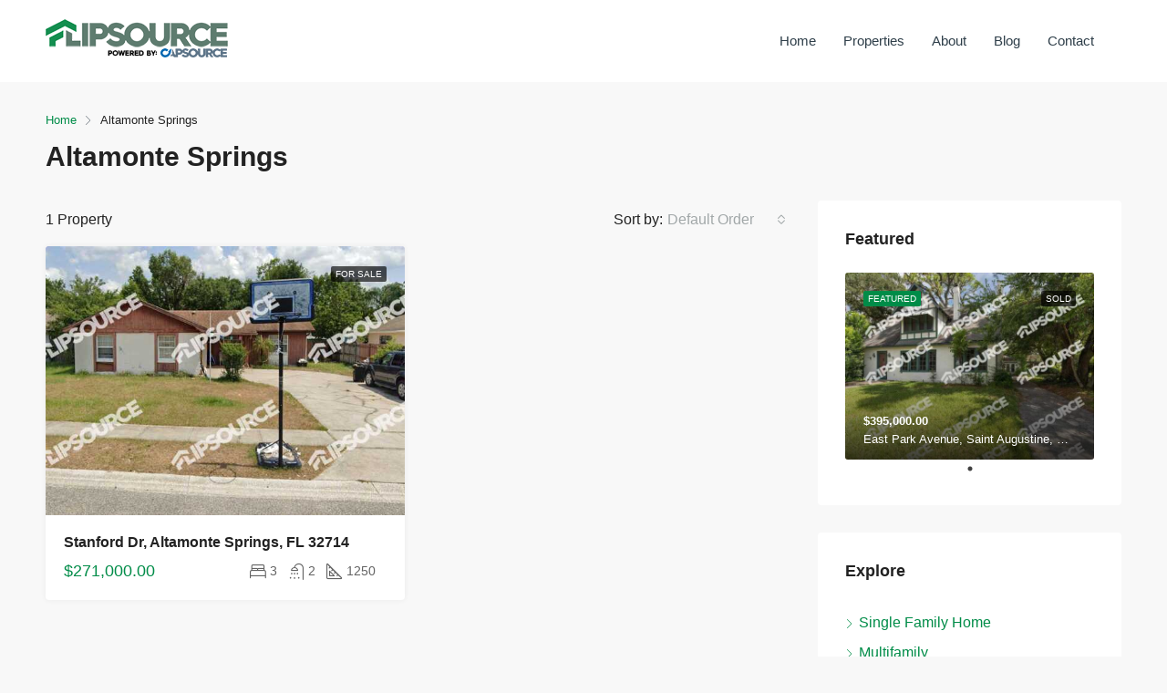

--- FILE ---
content_type: text/css; charset=utf-8
request_url: https://www.theflipsource.com/wp-content/plugins/gp-advanced-select/styles/tom-select.bootstrap5.css?ver=1.1.19
body_size: 3460
content:
/**
 * Tom Select bootstrap 5
 */
/**
 * tom-select.css (v2.2.2)
 * Copyright (c) contributors
 *
 * Licensed under the Apache License, Version 2.0 (the "License"); you may not use this
 * file except in compliance with the License. You may obtain a copy of the License at:
 * http://www.apache.org/licenses/LICENSE-2.0
 *
 * Unless required by applicable law or agreed to in writing, software distributed under
 * the License is distributed on an "AS IS" BASIS, WITHOUT WARRANTIES OR CONDITIONS OF
 * ANY KIND, either express or implied. See the License for the specific language
 * governing permissions and limitations under the License.
 *
 */
:root {
	--ts-pr-clear-button:	0;
	--ts-pr-caret:	0;
	--ts-pr-min:	.75rem;
}

.ts-wrapper.single .ts-control, .ts-wrapper.single .ts-control input {
	cursor: pointer;
}

.ts-control {
	padding-right: max(var(--ts-pr-min), var(--ts-pr-clear-button) + var(--ts-pr-caret)) !important;
}

.ts-wrapper.plugin-drag_drop.multi > .ts-control > div.ui-sortable-placeholder {
	visibility: visible !important;
	background: #f2f2f2 !important;
	background: rgba(0, 0, 0, 0.06) !important;
	border: 0 none !important;
	box-shadow: inset 0 0 12px 4px #fff;
}
.ts-wrapper.plugin-drag_drop .ui-sortable-placeholder::after {
	content: "!";
	visibility: hidden;
}
.ts-wrapper.plugin-drag_drop .ui-sortable-helper {
	box-shadow: 0 2px 5px rgba(0, 0, 0, 0.2);
}

.plugin-checkbox_options .option input {
	margin-right: 0.5rem;
}

.plugin-clear_button {
	--ts-pr-clear-button: 1em;
}
.plugin-clear_button .clear-button {
	opacity: 0;
	position: absolute;
	top: 50%;
	transform: translateY(-50%);
	right: calc(0.75rem - 5px);
	margin-right: 0 !important;
	background: transparent !important;
	transition: opacity 0.5s;
	cursor: pointer;
}
.plugin-clear_button.form-select .clear-button, .plugin-clear_button.single .clear-button {
	right: max( var(--ts-pr-caret), 0.75rem);
}
.plugin-clear_button.focus.has-items .clear-button, .plugin-clear_button:not(.disabled):hover.has-items .clear-button {
	opacity: 1;
}

.ts-wrapper .dropdown-header {
	position: relative;
	padding: 6px 0.75rem;
	border-bottom: 1px solid #d0d0d0;
	background: #f8f8f8;
	border-radius: 0.375rem 0.375rem 0 0;
}
.ts-wrapper .dropdown-header-close {
	position: absolute;
	right: 0.75rem;
	top: 50%;
	color: #343a40;
	opacity: 0.4;
	margin-top: -12px;
	line-height: 20px;
	font-size: 20px !important;
}
.ts-wrapper .dropdown-header-close:hover {
	color: black;
}

.plugin-dropdown_input.focus.dropdown-active .ts-control {
	box-shadow: none;
	border: 1px solid #ced4da;
	box-shadow: inset 0 1px 2px rgba(0, 0, 0, 0.075);
}
.plugin-dropdown_input .dropdown-input {
	border: 1px solid #d0d0d0;
	border-width: 0 0 1px 0;
	display: block;
	padding: 0.375rem 0.75rem;
	box-shadow: none;
	width: 100%;
	background: transparent;
}
.plugin-dropdown_input.focus .ts-dropdown .dropdown-input {
	border-color: #86b7fe;
	outline: 0;
	box-shadow: 0 0 0 0.25rem rgba(13, 110, 253, 0.25);
}
.plugin-dropdown_input .items-placeholder {
	border: 0 none !important;
	box-shadow: none !important;
	width: 100%;
}
.plugin-dropdown_input.has-items .items-placeholder, .plugin-dropdown_input.dropdown-active .items-placeholder {
	display: none !important;
}

.ts-wrapper.plugin-input_autogrow.has-items .ts-control > input {
	min-width: 0;
}
.ts-wrapper.plugin-input_autogrow.has-items.focus .ts-control > input {
	flex: none;
	min-width: 4px;
}
.ts-wrapper.plugin-input_autogrow.has-items.focus .ts-control > input::-ms-input-placeholder {
	color: transparent;
}
.ts-wrapper.plugin-input_autogrow.has-items.focus .ts-control > input::placeholder {
	color: transparent;
}

.ts-dropdown.plugin-optgroup_columns .ts-dropdown-content {
	display: flex;
}
.ts-dropdown.plugin-optgroup_columns .optgroup {
	border-right: 1px solid #f2f2f2;
	border-top: 0 none;
	flex-grow: 1;
	flex-basis: 0;
	min-width: 0;
}
.ts-dropdown.plugin-optgroup_columns .optgroup:last-child {
	border-right: 0 none;
}
.ts-dropdown.plugin-optgroup_columns .optgroup:before {
	display: none;
}
.ts-dropdown.plugin-optgroup_columns .optgroup-header {
	border-top: 0 none;
}

.ts-wrapper.plugin-remove_button .item {
	display: inline-flex;
	align-items: center;
	padding-right: 0 !important;
}
.ts-wrapper.plugin-remove_button .item .remove {
	color: inherit;
	text-decoration: none;
	vertical-align: middle;
	display: inline-block;
	padding: 0 5px;
	border-radius: 0 2px 2px 0;
	box-sizing: border-box;
}
.ts-wrapper.plugin-remove_button .item .remove:hover {
	background: rgba(0, 0, 0, 0.05);
}
.ts-wrapper.plugin-remove_button.disabled .item .remove:hover {
	background: none;
}
.ts-wrapper.plugin-remove_button .remove-single {
	position: absolute;
	right: 0;
	top: 0;
	font-size: 23px;
}

.ts-wrapper.plugin-remove_button:not(.rtl) .item .remove {
	border-left: 1px solid #dee2e6;
	margin-left: 5px;
}
.ts-wrapper.plugin-remove_button:not(.rtl) .item.active .remove {
	border-left-color: rgba(0, 0, 0, 0);
}
.ts-wrapper.plugin-remove_button:not(.rtl).disabled .item .remove {
	border-left-color: white;
}

.ts-wrapper.plugin-remove_button.rtl .item .remove {
	border-right: 1px solid #dee2e6;
	margin-right: 5px;
}
.ts-wrapper.plugin-remove_button.rtl .item.active .remove {
	border-right-color: rgba(0, 0, 0, 0);
}
.ts-wrapper.plugin-remove_button.rtl.disabled .item .remove {
	border-right-color: white;
}

.ts-wrapper {
	position: relative;
}

.ts-dropdown,
.ts-control,
.ts-control input {
	color: #343a40;
	font-family: inherit;
	font-size: inherit;
	line-height: 1.5;
	font-smoothing: inherit;
}

.ts-control,
.ts-wrapper.single.input-active .ts-control {
	background: #fff;
	cursor: text;
}

.ts-control {
	border: 1px solid #ced4da;
	padding: 0.375rem 0.75rem;
	width: 100%;
	overflow: hidden;
	position: relative;
	z-index: 1;
	box-sizing: border-box;
	box-shadow: none;
	border-radius: 0.375rem;
	display: flex;
	flex-wrap: wrap;
}
.ts-wrapper.multi.has-items .ts-control {
	padding: calc( 0.375rem - 1px - 0px) 0.75rem calc( 0.375rem - 1px - 3px - 0px);
}
.full .ts-control {
	background-color: #fff;
}
.disabled .ts-control, .disabled .ts-control * {
	cursor: default !important;
}
.focus .ts-control {
	box-shadow: none;
}
.ts-control > * {
	vertical-align: baseline;
	display: inline-block;
}
.ts-wrapper.multi .ts-control > div {
	cursor: pointer;
	margin: 0 3px 3px 0;
	padding: 1px 5px;
	background: #efefef;
	color: #343a40;
	border: 0px solid #dee2e6;
}
.ts-wrapper.multi .ts-control > div.active {
	background: #0d6efd;
	color: #fff;
	border: 0px solid rgba(0, 0, 0, 0);
}
.ts-wrapper.multi.disabled .ts-control > div, .ts-wrapper.multi.disabled .ts-control > div.active {
	color: #878787;
	background: white;
	border: 0px solid white;
}
.ts-control > input {
	flex: 1 1 auto;
	min-width: 7rem;
	display: inline-block !important;
	padding: 0 !important;
	min-height: 0 !important;
	max-height: none !important;
	max-width: 100% !important;
	margin: 0 !important;
	text-indent: 0 !important;
	border: 0 none !important;
	background: none !important;
	line-height: inherit !important;
	-webkit-user-select: auto !important;
	-moz-user-select: auto !important;
	-ms-user-select: auto !important;
	user-select: auto !important;
	box-shadow: none !important;
}
.ts-control > input::-ms-clear {
	display: none;
}
.ts-control > input:focus {
	outline: none !important;
}
.has-items .ts-control > input {
	margin: 0px 4px !important;
}
.ts-control.rtl {
	text-align: right;
}
.ts-control.rtl.single .ts-control:after {
	left: calc(0.75rem + 5px);
	right: auto;
}
.ts-control.rtl .ts-control > input {
	margin: 0px 4px 0px -2px !important;
}
.disabled .ts-control {
	opacity: 0.5;
	background-color: #e9ecef;
}
.input-hidden .ts-control > input {
	opacity: 0;
	position: absolute;
	left: -10000px;
}

.ts-dropdown {
	position: absolute;
	top: 100%;
	left: 0;
	width: 100%;
	z-index: 10;
	border: 1px solid #d0d0d0;
	background: #fff;
	margin: 0.25rem 0 0 0;
	border-top: 0 none;
	box-sizing: border-box;
	box-shadow: 0 1px 3px rgba(0, 0, 0, 0.1);
	border-radius: 0 0 0.375rem 0.375rem;
}
.ts-dropdown [data-selectable] {
	cursor: pointer;
	overflow: hidden;
}
.ts-dropdown [data-selectable] .highlight {
	background: rgba(255, 237, 40, 0.4);
	border-radius: 1px;
}
.ts-dropdown .option,
.ts-dropdown .optgroup-header,
.ts-dropdown .no-results,
.ts-dropdown .create {
	padding: 3px 0.75rem;
}
.ts-dropdown .option, .ts-dropdown [data-disabled], .ts-dropdown [data-disabled] [data-selectable].option {
	cursor: inherit;
	opacity: 0.5;
}
.ts-dropdown [data-selectable].option {
	opacity: 1;
	cursor: pointer;
}
.ts-dropdown .optgroup:first-child .optgroup-header {
	border-top: 0 none;
}
.ts-dropdown .optgroup-header {
	color: #6c757d;
	background: #fff;
	cursor: default;
}
.ts-dropdown .active {
	background-color: #e9ecef;
	color: #1e2125;
}
.ts-dropdown .active.create {
	color: #1e2125;
}
.ts-dropdown .create {
	color: rgba(52, 58, 64, 0.5);
}
.ts-dropdown .spinner {
	display: inline-block;
	width: 30px;
	height: 30px;
	margin: 3px 0.75rem;
}
.ts-dropdown .spinner:after {
	content: " ";
	display: block;
	width: 24px;
	height: 24px;
	margin: 3px;
	border-radius: 50%;
	border: 5px solid #d0d0d0;
	border-color: #d0d0d0 transparent #d0d0d0 transparent;
	animation: lds-dual-ring 1.2s linear infinite;
}
@keyframes lds-dual-ring {
	0% {
		transform: rotate(0deg);
	}
	100% {
		transform: rotate(360deg);
	}
}

.ts-dropdown-content {
	overflow-y: auto;
	overflow-x: hidden;
	max-height: 200px;
	overflow-scrolling: touch;
	scroll-behavior: smooth;
}

.ts-hidden-accessible {
	border: 0 !important;
	clip: rect(0 0 0 0) !important;
	-webkit-clip-path: inset(50%) !important;
	clip-path: inset(50%) !important;
	overflow: hidden !important;
	padding: 0 !important;
	position: absolute !important;
	width: 1px !important;
	white-space: nowrap !important;
}

.ts-wrapper.form-control,
.ts-wrapper.form-select {
	padding: 0 !important;
	height: auto;
	box-shadow: none;
	display: flex;
}

.ts-dropdown,
.ts-dropdown.form-control,
.ts-dropdown.form-select {
	height: auto;
	padding: 0;
	z-index: 1000;
	background: #fff;
	border: 1px solid var(--bs-border-color-translucent);
	border-radius: 0.375rem;
	box-shadow: 0 6px 12px rgba(0, 0, 0, 0.175);
}

.ts-dropdown .optgroup-header {
	font-size: 0.875rem;
	line-height: 1.5;
}
.ts-dropdown .optgroup:first-child:before {
	display: none;
}
.ts-dropdown .optgroup:before {
	content: " ";
	display: block;
	height: 0;
	margin: 0.5rem 0;
	overflow: hidden;
	border-top: 1px solid var(--bs-border-color-translucent);
	margin-left: -0.75rem;
	margin-right: -0.75rem;
}
.ts-dropdown .create {
	padding-left: 0.75rem;
}

.ts-dropdown-content {
	padding: 5px 0;
}

.ts-control {
	transition: border-color 0.15s ease-in-out, box-shadow 0.15s ease-in-out;
	display: flex;
	align-items: center;
}
@media (prefers-reduced-motion: reduce) {
	.ts-control {
		transition: none;
	}
}
.ts-control.dropdown -active {
	border-radius: 0.375rem;
}
.focus .ts-control {
	border-color: #86b7fe;
	outline: 0;
	box-shadow: 0 0 0 0.25rem rgba(13, 110, 253, 0.25);
}
.ts-control .item {
	display: flex;
	align-items: center;
}

.ts-wrapper.is-invalid,
.was-validated .invalid,
.was-validated :invalid + .ts-wrapper {
	border-color: #dc3545;
}
.ts-wrapper.is-invalid:not(.single),
.was-validated .invalid:not(.single),
.was-validated :invalid + .ts-wrapper:not(.single) {
	background-image: url("data:image/svg+xml,%3csvg xmlns='http://www.w3.org/2000/svg' viewBox='0 0 12 12' width='12' height='12' fill='none' stroke='%23dc3545'%3e%3ccircle cx='6' cy='6' r='4.5'/%3e%3cpath stroke-linejoin='round' d='M5.8 3.6h.4L6 6.5z'/%3e%3ccircle cx='6' cy='8.2' r='.6' fill='%23dc3545' stroke='none'/%3e%3c/svg%3e");
	background-position: right calc(0.375em + 0.1875rem) center;
	background-size: calc(0.75em + 0.375rem) calc(0.75em + 0.375rem);
	background-repeat: no-repeat;
}
.ts-wrapper.is-invalid.single,
.was-validated .invalid.single,
.was-validated :invalid + .ts-wrapper.single {
	background-image: url("data:image/svg+xml,%3csvg xmlns='http://www.w3.org/2000/svg' viewBox='0 0 16 16'%3e%3cpath fill='none' stroke='%23343a40' stroke-linecap='round' stroke-linejoin='round' stroke-width='2' d='m2 5 6 6 6-6'/%3e%3c/svg%3e"), url("data:image/svg+xml,%3csvg xmlns='http://www.w3.org/2000/svg' viewBox='0 0 12 12' width='12' height='12' fill='none' stroke='%23dc3545'%3e%3ccircle cx='6' cy='6' r='4.5'/%3e%3cpath stroke-linejoin='round' d='M5.8 3.6h.4L6 6.5z'/%3e%3ccircle cx='6' cy='8.2' r='.6' fill='%23dc3545' stroke='none'/%3e%3c/svg%3e");
	background-position: right 0.75rem center, center right 2.25rem;
	background-size: 16px 12px, calc(0.75em + 0.375rem) calc(0.75em + 0.375rem);
	background-repeat: no-repeat;
}
.ts-wrapper.is-invalid.focus .ts-control,
.was-validated .invalid.focus .ts-control,
.was-validated :invalid + .ts-wrapper.focus .ts-control {
	border-color: #dc3545;
	box-shadow: 0 0 0 0.25rem rgba(220, 53, 69, 0.25);
}

.ts-wrapper.is-valid,
.was-validated .valid,
.was-validated :valid + .ts-wrapper {
	border-color: #198754;
}
.ts-wrapper.is-valid:not(.single),
.was-validated .valid:not(.single),
.was-validated :valid + .ts-wrapper:not(.single) {
	background-image: url("data:image/svg+xml,%3csvg xmlns='http://www.w3.org/2000/svg' viewBox='0 0 8 8'%3e%3cpath fill='%23198754' d='M2.3 6.73.6 4.53c-.4-1.04.46-1.4 1.1-.8l1.1 1.4 3.4-3.8c.6-.63 1.6-.27 1.2.7l-4 4.6c-.43.5-.8.4-1.1.1z'/%3e%3c/svg%3e");
	background-position: right calc(0.375em + 0.1875rem) center;
	background-size: calc(0.75em + 0.375rem) calc(0.75em + 0.375rem);
	background-repeat: no-repeat;
}
.ts-wrapper.is-valid.single,
.was-validated .valid.single,
.was-validated :valid + .ts-wrapper.single {
	background-image: url("data:image/svg+xml,%3csvg xmlns='http://www.w3.org/2000/svg' viewBox='0 0 16 16'%3e%3cpath fill='none' stroke='%23343a40' stroke-linecap='round' stroke-linejoin='round' stroke-width='2' d='m2 5 6 6 6-6'/%3e%3c/svg%3e"), url("data:image/svg+xml,%3csvg xmlns='http://www.w3.org/2000/svg' viewBox='0 0 8 8'%3e%3cpath fill='%23198754' d='M2.3 6.73.6 4.53c-.4-1.04.46-1.4 1.1-.8l1.1 1.4 3.4-3.8c.6-.63 1.6-.27 1.2.7l-4 4.6c-.43.5-.8.4-1.1.1z'/%3e%3c/svg%3e");
	background-position: right 0.75rem center, center right 2.25rem;
	background-size: 16px 12px, calc(0.75em + 0.375rem) calc(0.75em + 0.375rem);
	background-repeat: no-repeat;
}
.ts-wrapper.is-valid.focus .ts-control,
.was-validated .valid.focus .ts-control,
.was-validated :valid + .ts-wrapper.focus .ts-control {
	border-color: #198754;
	box-shadow: 0 0 0 0.25rem rgba(25, 135, 84, 0.25);
}

.ts-wrapper {
	min-height: calc(1.5em + 0.75rem + 2px);
	display: flex;
}
.input-group-sm > .ts-wrapper, .ts-wrapper.form-select-sm, .ts-wrapper.form-control-sm {
	min-height: calc(1.5em + 0.5rem + 2px);
}
.input-group-sm > .ts-wrapper .ts-control, .ts-wrapper.form-select-sm .ts-control, .ts-wrapper.form-control-sm .ts-control {
	border-radius: 0.25rem;
	font-size: 0.875rem;
}
.input-group-sm > .ts-wrapper.has-items .ts-control, .ts-wrapper.form-select-sm.has-items .ts-control, .ts-wrapper.form-control-sm.has-items .ts-control {
	font-size: 0.875rem;
	padding-bottom: 0;
}
.input-group-sm > .ts-wrapper.multi.has-items .ts-control, .ts-wrapper.form-select-sm.multi.has-items .ts-control, .ts-wrapper.form-control-sm.multi.has-items .ts-control {
	padding-top: calc((calc(1.5em + 0.5rem + 2px) - (1.5 * 0.875rem) - 4px) / 2) !important;
}
.ts-wrapper.multi.has-items .ts-control {
	padding-left: calc(0.75rem - 5px);
	--ts-pr-min: calc(0.75rem - 5px);
}
.ts-wrapper.multi .ts-control > div {
	border-radius: calc(0.375rem - 1px);
}
.input-group-lg > .ts-wrapper, .ts-wrapper.form-control-lg, .ts-wrapper.form-select-lg {
	min-height: calc(1.5em + 1rem + 2px);
}
.input-group-lg > .ts-wrapper .ts-control, .ts-wrapper.form-control-lg .ts-control, .ts-wrapper.form-select-lg .ts-control {
	border-radius: 0.5rem;
	font-size: 1.25rem;
}

.ts-wrapper:not(.form-control):not(.form-select) {
	padding: 0;
	border: none;
	height: auto;
	box-shadow: none;
	background: none;
}
.ts-wrapper:not(.form-control):not(.form-select).single .ts-control {
	background-image: url("data:image/svg+xml,%3csvg xmlns='http://www.w3.org/2000/svg' viewBox='0 0 16 16'%3e%3cpath fill='none' stroke='%23343a40' stroke-linecap='round' stroke-linejoin='round' stroke-width='2' d='m2 5 6 6 6-6'/%3e%3c/svg%3e");
	background-repeat: no-repeat;
	background-position: right 0.75rem center;
	background-size: 16px 12px;
}
.ts-wrapper.form-select, .ts-wrapper.single {
	--ts-pr-caret: 2.25rem;
}

.ts-wrapper.form-control .ts-control, .ts-wrapper.form-control.single.input-active .ts-control,
.ts-wrapper.form-select .ts-control,
.ts-wrapper.form-select.single.input-active .ts-control {
	border: none !important;
}
.ts-wrapper.form-control:not(.disabled) .ts-control, .ts-wrapper.form-control:not(.disabled).single.input-active .ts-control,
.ts-wrapper.form-select:not(.disabled) .ts-control,
.ts-wrapper.form-select:not(.disabled).single.input-active .ts-control {
	background: transparent !important;
}

.input-group > .ts-wrapper {
	flex-grow: 1;
}
.input-group > .ts-wrapper:not(:nth-child(2)) > .ts-control {
	border-top-left-radius: 0;
	border-bottom-left-radius: 0;
}
.input-group > .ts-wrapper:not(:last-child) > .ts-control {
	border-top-right-radius: 0;
	border-bottom-right-radius: 0;
}
/*# sourceMappingURL=tom-select.bootstrap5.css.map */


--- FILE ---
content_type: text/css; charset=utf-8
request_url: https://www.theflipsource.com/wp-content/plugins/gp-advanced-select/styles/frontend.css?ver=1.1.19
body_size: 125
content:
.gpadvs-image {
	margin-right: .5rem;
	vertical-align: middle;
	width: 32px;
	height: 32px;
	object-fit: cover;
}

/**
 * Override the default Tom Select styles to match the currently active Gravity Forms "theme".
 */
.ts-control {
	border-color: var(--gf-ctrl-border-color, var(--gform-theme-control-border-color));
	border-radius: var(--gf-ctrl-radius, var(--gform-theme-control-border-radius));
	box-shadow: var(--gf-ctrl-shadow, var(--gform-theme-control-box-shadow));
	font-size: var(--gf-ctrl-font-size, var(--gform-theme-control-font-size));
}

.focus .ts-control  {
	border-color: var(--gf-ctrl-border-color-focus, var(--gform-theme-control-border-color-focus));
}

.ts-dropdown {
	font-size: var(--gf-ctrl-font-size, var(--gform-theme-control-font-size));
}

/*
 * Override width 100% on inputs that are controlled by Tom Select as Tom Select
 * needs to be able to control the width of the input for proper styling. If the
 * width is set to 100%, the <input /> will get pushed to a new line within the select.
 * and cause a visual bug.
*/
.ts-control > input {
	width: auto !important;
}
